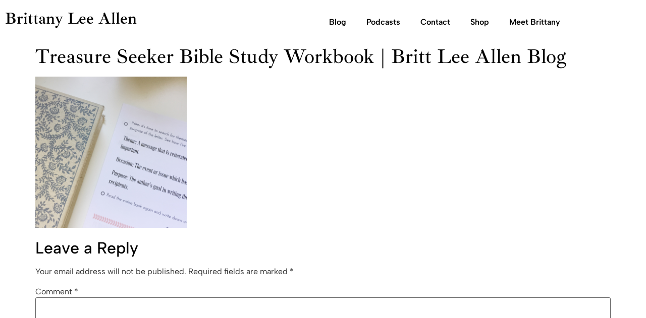

--- FILE ---
content_type: text/css; charset=utf-8
request_url: https://brittleeallen.com/app/uploads/elementor/css/post-3631.css?ver=1768302431
body_size: 972
content:
.elementor-widget-section .eael-protected-content-message{font-family:var( --e-global-typography-secondary-font-family ), Sans-serif;font-weight:var( --e-global-typography-secondary-font-weight );}.elementor-widget-section .protected-content-error-msg{font-family:var( --e-global-typography-secondary-font-family ), Sans-serif;font-weight:var( --e-global-typography-secondary-font-weight );}.elementor-3631 .elementor-element.elementor-element-13db701:not(.elementor-motion-effects-element-type-background), .elementor-3631 .elementor-element.elementor-element-13db701 > .elementor-motion-effects-container > .elementor-motion-effects-layer{background-color:#FFFFFF;}.elementor-3631 .elementor-element.elementor-element-13db701{transition:background 0.3s, border 0.3s, border-radius 0.3s, box-shadow 0.3s;margin-top:11px;margin-bottom:11px;}.elementor-3631 .elementor-element.elementor-element-13db701 > .elementor-background-overlay{transition:background 0.3s, border-radius 0.3s, opacity 0.3s;}.elementor-widget-theme-site-title .eael-protected-content-message{font-family:var( --e-global-typography-secondary-font-family ), Sans-serif;font-weight:var( --e-global-typography-secondary-font-weight );}.elementor-widget-theme-site-title .protected-content-error-msg{font-family:var( --e-global-typography-secondary-font-family ), Sans-serif;font-weight:var( --e-global-typography-secondary-font-weight );}.elementor-widget-theme-site-title .elementor-heading-title{font-family:var( --e-global-typography-primary-font-family ), Sans-serif;font-weight:var( --e-global-typography-primary-font-weight );color:var( --e-global-color-primary );}.elementor-3631 .elementor-element.elementor-element-d1c0398 .elementor-heading-title{font-family:"Ibarra Real Nova", Sans-serif;font-weight:600;color:#000000;}.elementor-widget-nav-menu .eael-protected-content-message{font-family:var( --e-global-typography-secondary-font-family ), Sans-serif;font-weight:var( --e-global-typography-secondary-font-weight );}.elementor-widget-nav-menu .protected-content-error-msg{font-family:var( --e-global-typography-secondary-font-family ), Sans-serif;font-weight:var( --e-global-typography-secondary-font-weight );}.elementor-widget-nav-menu .elementor-nav-menu .elementor-item{font-family:var( --e-global-typography-primary-font-family ), Sans-serif;font-weight:var( --e-global-typography-primary-font-weight );}.elementor-widget-nav-menu .elementor-nav-menu--main .elementor-item{color:var( --e-global-color-text );fill:var( --e-global-color-text );}.elementor-widget-nav-menu .elementor-nav-menu--main .elementor-item:hover,
					.elementor-widget-nav-menu .elementor-nav-menu--main .elementor-item.elementor-item-active,
					.elementor-widget-nav-menu .elementor-nav-menu--main .elementor-item.highlighted,
					.elementor-widget-nav-menu .elementor-nav-menu--main .elementor-item:focus{color:var( --e-global-color-accent );fill:var( --e-global-color-accent );}.elementor-widget-nav-menu .elementor-nav-menu--main:not(.e--pointer-framed) .elementor-item:before,
					.elementor-widget-nav-menu .elementor-nav-menu--main:not(.e--pointer-framed) .elementor-item:after{background-color:var( --e-global-color-accent );}.elementor-widget-nav-menu .e--pointer-framed .elementor-item:before,
					.elementor-widget-nav-menu .e--pointer-framed .elementor-item:after{border-color:var( --e-global-color-accent );}.elementor-widget-nav-menu{--e-nav-menu-divider-color:var( --e-global-color-text );}.elementor-widget-nav-menu .elementor-nav-menu--dropdown .elementor-item, .elementor-widget-nav-menu .elementor-nav-menu--dropdown  .elementor-sub-item{font-family:var( --e-global-typography-accent-font-family ), Sans-serif;font-weight:var( --e-global-typography-accent-font-weight );}.elementor-3631 .elementor-element.elementor-element-6c11f28 .elementor-menu-toggle{margin-left:auto;background-color:#FFFFFF;}.elementor-3631 .elementor-element.elementor-element-6c11f28 .elementor-nav-menu .elementor-item{font-family:"Albert Sans", Sans-serif;font-weight:600;}.elementor-3631 .elementor-element.elementor-element-6c11f28 .elementor-nav-menu--main .elementor-item{color:#000000;fill:#000000;}.elementor-3631 .elementor-element.elementor-element-6c11f28 .elementor-nav-menu--main .elementor-item:hover,
					.elementor-3631 .elementor-element.elementor-element-6c11f28 .elementor-nav-menu--main .elementor-item.elementor-item-active,
					.elementor-3631 .elementor-element.elementor-element-6c11f28 .elementor-nav-menu--main .elementor-item.highlighted,
					.elementor-3631 .elementor-element.elementor-element-6c11f28 .elementor-nav-menu--main .elementor-item:focus{color:#000000;fill:#000000;}.elementor-3631 .elementor-element.elementor-element-6c11f28 .elementor-nav-menu--main:not(.e--pointer-framed) .elementor-item:before,
					.elementor-3631 .elementor-element.elementor-element-6c11f28 .elementor-nav-menu--main:not(.e--pointer-framed) .elementor-item:after{background-color:#000000;}.elementor-3631 .elementor-element.elementor-element-6c11f28 .e--pointer-framed .elementor-item:before,
					.elementor-3631 .elementor-element.elementor-element-6c11f28 .e--pointer-framed .elementor-item:after{border-color:#000000;}.elementor-widget-container .eael-protected-content-message{font-family:var( --e-global-typography-secondary-font-family ), Sans-serif;font-weight:var( --e-global-typography-secondary-font-weight );}.elementor-widget-container .protected-content-error-msg{font-family:var( --e-global-typography-secondary-font-family ), Sans-serif;font-weight:var( --e-global-typography-secondary-font-weight );}.elementor-3631 .elementor-element.elementor-element-d1e705a{--display:flex;--flex-direction:row;--container-widget-width:calc( ( 1 - var( --container-widget-flex-grow ) ) * 100% );--container-widget-height:100%;--container-widget-flex-grow:1;--container-widget-align-self:stretch;--flex-wrap-mobile:wrap;--align-items:stretch;--gap:10px 10px;--row-gap:10px;--column-gap:10px;--margin-top:11px;--margin-bottom:11px;--margin-left:0px;--margin-right:0px;}.elementor-3631 .elementor-element.elementor-element-d1e705a:not(.elementor-motion-effects-element-type-background), .elementor-3631 .elementor-element.elementor-element-d1e705a > .elementor-motion-effects-container > .elementor-motion-effects-layer{background-color:#FFFFFF;}.elementor-3631 .elementor-element.elementor-element-3fbd9de{--display:flex;}.elementor-3631 .elementor-element.elementor-element-3fbd9de.e-con{--flex-grow:0;--flex-shrink:0;}.elementor-3631 .elementor-element.elementor-element-b631d5f .elementor-heading-title{font-family:"Ibarra Real Nova", Sans-serif;font-weight:600;color:#000000;}.elementor-3631 .elementor-element.elementor-element-cf46d97{--display:flex;}.elementor-widget-eael-offcanvas .eael-protected-content-message{font-family:var( --e-global-typography-secondary-font-family ), Sans-serif;font-weight:var( --e-global-typography-secondary-font-weight );}.elementor-widget-eael-offcanvas .protected-content-error-msg{font-family:var( --e-global-typography-secondary-font-family ), Sans-serif;font-weight:var( --e-global-typography-secondary-font-weight );}.elementor-widget-eael-offcanvas .eael-offcanvas-toggle{font-family:var( --e-global-typography-accent-font-family ), Sans-serif;font-weight:var( --e-global-typography-accent-font-weight );}.eael-offcanvas-content.eael-offcanvas-content-b17f860{width:300px;}.eael-offcanvas-content-open.eael-offcanvas-content-left .eael-offcanvas-container-b17f860{transform:translate3d(300px, 0, 0);}.eael-offcanvas-content-open.eael-offcanvas-content-right .eael-offcanvas-container-b17f860{transform:translate3d(-300px, 0, 0);}.elementor-3631 .elementor-element.elementor-element-b17f860 .eael-offcanvas-toggle-wrap{text-align:left;}.elementor-3631 .elementor-element.elementor-element-b17f860 .eael-offcanvas-toggle-wrap .eael-offcanvas-toggle-icon{font-size:28px;margin-right:10px;}.elementor-3631 .elementor-element.elementor-element-b17f860 .eael-offcanvas-toggle-wrap svg.eael-offcanvas-toggle-icon{height:28px;width:28px;line-height:28px;}.elementor-3631 .elementor-element.elementor-element-b17f860 .eael-offcanvas-toggle-wrap .eael-offcanvas-toggle-icon.eael-offcanvas-toggle-svg-icon{width:28px;right:10px;}.elementor-3631 .elementor-element.elementor-element-b17f860 .eael-offcanvas-toggle{background-color:#FFFFFF;color:#000000;border-style:solid;border-radius:0px 0px 0px 0px;}.elementor-3631 .elementor-element.elementor-element-b17f860 .eael-offcanvas-toggle svg.eael-offcanvas-toggle-icon{fill:#000000;}.eael-offcanvas-close-b17f860{order:2;}.eael-offcanvas-content-b17f860 .eael-offcanvas-close-b17f860{font-size:28px;}.eael-offcanvas-content-b17f860 .eael-offcanvas-close-b17f860 svg{width:28px;height:28px;line-width:28px;}.eael-offcanvas-content-b17f860 .eael-offcanvas-close-b17f860 .eael-offcanvas-close-svg-icon{width:28px;}.elementor-theme-builder-content-area{height:400px;}.elementor-location-header:before, .elementor-location-footer:before{content:"";display:table;clear:both;}@media(max-width:767px){.elementor-3631 .elementor-element.elementor-element-5ca5f9f{width:100%;}.elementor-3631 .elementor-element.elementor-element-d1c0398 > .elementor-widget-container{margin:0em 0em -1.5em 0em;}.elementor-3631 .elementor-element.elementor-element-d1c0398{text-align:center;}.elementor-3631 .elementor-element.elementor-element-de4d6ff{width:100%;}.elementor-3631 .elementor-element.elementor-element-de4d6ff > .elementor-element-populated{margin:0px 0px 0px 0px;--e-column-margin-right:0px;--e-column-margin-left:0px;padding:0px 0px 0px 0px;}.elementor-3631 .elementor-element.elementor-element-6c11f28 > .elementor-widget-container{margin:0px 0px 0px 0px;}.elementor-3631 .elementor-element.elementor-element-d1e705a{--flex-wrap:nowrap;--margin-top:0px;--margin-bottom:0px;--margin-left:0px;--margin-right:0px;}.elementor-3631 .elementor-element.elementor-element-3fbd9de{--width:234.305px;}.elementor-3631 .elementor-element.elementor-element-b631d5f .elementor-heading-title{font-size:24px;}.elementor-3631 .elementor-element.elementor-element-cf46d97{--width:100%;--margin-top:0px;--margin-bottom:0px;--margin-left:0px;--margin-right:0px;--padding-top:0px;--padding-bottom:0px;--padding-left:0px;--padding-right:0px;}.elementor-3631 .elementor-element.elementor-element-b17f860 .eael-offcanvas-toggle-wrap{text-align:center;}.elementor-3631 .elementor-element.elementor-element-b17f860 .eael-offcanvas-toggle-wrap .eael-offcanvas-toggle-icon{font-size:10px;margin-right:0px;}.elementor-3631 .elementor-element.elementor-element-b17f860 .eael-offcanvas-toggle-wrap svg.eael-offcanvas-toggle-icon{height:10px;width:10px;line-height:10px;}.elementor-3631 .elementor-element.elementor-element-b17f860 .eael-offcanvas-toggle-wrap .eael-offcanvas-toggle-icon.eael-offcanvas-toggle-svg-icon{width:10px;right:0px;}.elementor-3631 .elementor-element.elementor-element-b17f860 .eael-offcanvas-toggle{border-width:0px 0px 0px 0px;padding:10px 10px 10px 10px;}}@media(min-width:768px){.elementor-3631 .elementor-element.elementor-element-5ca5f9f{width:48.341%;}.elementor-3631 .elementor-element.elementor-element-de4d6ff{width:51.659%;}}@media(max-width:1024px) and (min-width:768px){.elementor-3631 .elementor-element.elementor-element-5ca5f9f{width:29%;}.elementor-3631 .elementor-element.elementor-element-de4d6ff{width:71%;}.elementor-3631 .elementor-element.elementor-element-cf46d97{--width:100%;}}

--- FILE ---
content_type: text/css; charset=utf-8
request_url: https://brittleeallen.com/app/themes/britt-hello-2023/style.css?ver=6.9
body_size: -74
content:
/*
Theme Name:     Britt-hello-2023
Theme URI:
Description:    Hello-elementor child theme.
Author:         Me
Author URI:
Template:       hello-elementor
Version:        0.1.0
*/

button,
[type="submit"],
[type="button"] {
	display: inline-block;
	font-weight: 400;
	color: #CF6944;
	text-align: center;
	white-space: nowrap;
	user-select: none;
	background-color: transparent;
	border: 1px solid #CF6944;
	padding: 0.5rem 1rem;
	font-size: 1rem;
	border-radius: 3px;
	transition: all .3s;
}
button:focus,
[type="submit"]:focus,
[type="button"]:focus {
	outline: 5px auto -webkit-focus-ring-color;
}
button:hover, button:focus,
[type="submit"]:hover,
[type="submit"]:focus,
[type="button"]:hover,
[type="button"]:focus {
	color: #ffffff;
	background-color: #CF6944;
	text-decoration: none;
}
button:not(:disabled),
[type="submit"]:not(:disabled),
[type="button"]:not(:disabled) {
	cursor: pointer;
}


a {
	background-color: transparent;
	text-decoration: none;
	color: #CF6944;
}
a:hover, a:active {
	color: #333366;
}
a:not([href]):not([tabindex]) {
	color: inherit;
	text-decoration: none;
}
a:not([href]):not([tabindex]):hover, a:not([href]):not([tabindex]):focus {
	color: inherit;
	text-decoration: none;
}
a:not([href]):not([tabindex]):focus {
	outline: 0;
}
